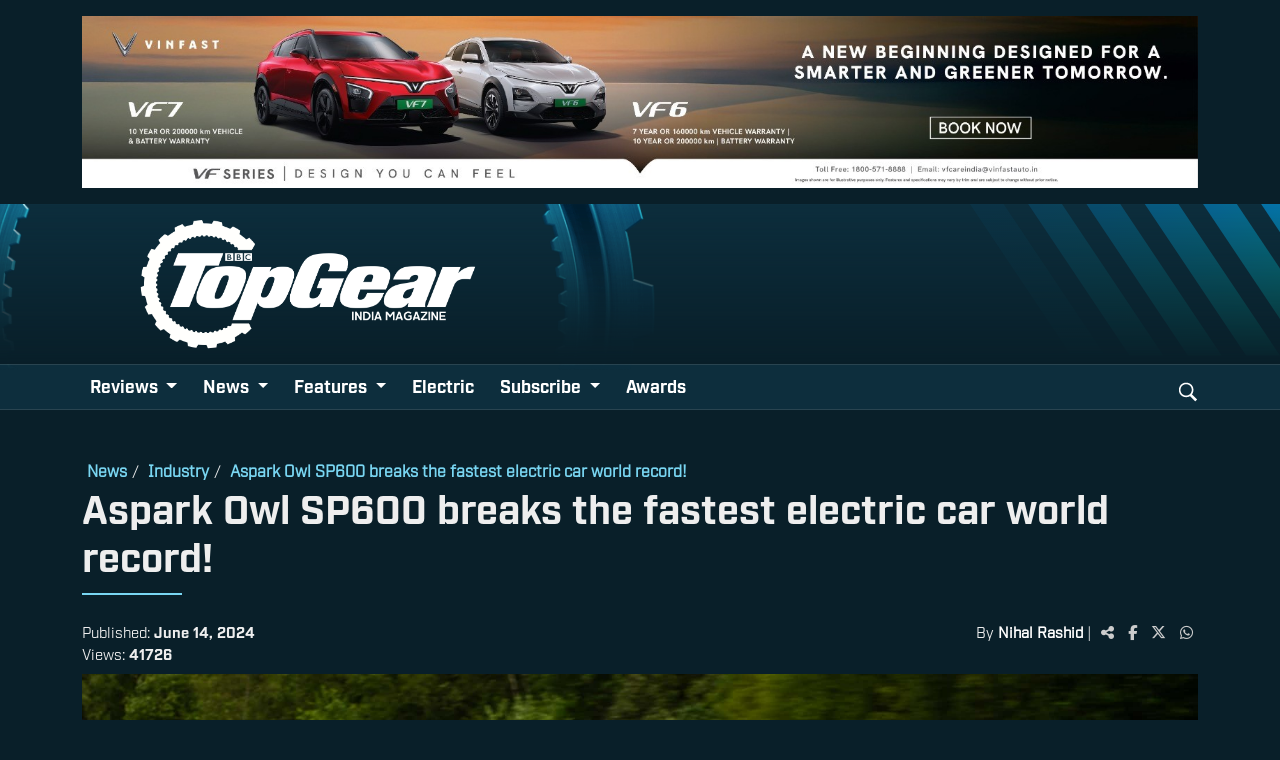

--- FILE ---
content_type: text/html; charset=UTF-8
request_url: https://www.topgearmag.in/news/industry/aspark-owl-sp600-breaks-the-fastest-electric-car-world-record
body_size: 8635
content:
<!DOCTYPE html>
<html lang="en">
<head>
    <meta charset="UTF-8">
    <meta http-equiv="X-UA-Compatible" content="IE=edge">
    <meta name="viewport" content="width=device-width, initial-scale=1.0">
    <title>Aspark Owl SP600 Sets New Speed Record at 438.73 km/h</title>
    <meta name="description" content="Aspark Owl SP600, driven by Marc Basseng, hits 438.73 km/h at Papenburg, Germany, dethroning Rimac Nevera&#039;s record with unmatched electric hypercar performance.">
    <meta name="keywords" content="">
    <meta name="csrf-token" content="foaJteIde1W9rFD6Jw69PrM0Yf6bxQ9pVjl0HLYg">
    <!-- Bootstrap CDN -->
    <link rel="stylesheet" href="https://cdn.jsdelivr.net/npm/bootstrap@5.0.2/dist/css/bootstrap.min.css">
    <link href="https://cdnjs.cloudflare.com/ajax/libs/animate.css/3.7.2/animate.min.css" rel="stylesheet">
    <link rel="stylesheet" href="https://cdnjs.cloudflare.com/ajax/libs/font-awesome/6.5.1/css/all.min.css" crossorigin="anonymous" referrerpolicy="no-referrer" />
    <link rel="stylesheet" type="text/css" href="https://www.topgearmag.in/assets/css/style.css">
    <link rel="stylesheet" type="text/css" href="https://www.topgearmag.in/assets/css/ads.css">
    <link href="https://www.topgearmag.in/assets/img/favicon.ico" rel="icon">
    <link rel="shortcut icon" type="image/jpg" href="https://www.topgearmag.in/assets/imgs/favicon.ico">
    </head>
<body>
    <!-- Google Tag Manager -->
    <script>(function(w,d,s,l,i){w[l]=w[l]||[];w[l].push({'gtm.start':
    new Date().getTime(),event:'gtm.js'});var f=d.getElementsByTagName(s)[0],
    j=d.createElement(s),dl=l!='dataLayer'?'&l='+l:'';j.async=true;j.src=
    'https://www.googletagmanager.com/gtm.js?id='+i+dl;f.parentNode.insertBefore(j,f);
    })(window,document,'script','dataLayer','GTM-T8HPTBK');</script>
    <!-- End Google Tag Manager -->

    <!-- Google tag (gtag.js) -->
    <script async src="https://www.googletagmanager.com/gtag/js?id=UA-163299555-1"></script>
    <script>
    window.dataLayer = window.dataLayer || [];
    function gtag(){dataLayer.push(arguments);}
    gtag('js', new Date());

    gtag('config', 'UA-163299555-1');
    </script>

        <!-- resources/views/layouts/header.blade.php -->

<div class="container">
    <div class="my-3 text-center">
        <a href="https://vinfastauto.in/en/schedule-a-test-drive?utm_source=topgear&utm_medium=website&utm_campaign=jan" target="_blank">
            <img src="/uploads/Banners/vinfast.jpg" alt="Vinfast" width="100%">
        </a>
    </div>
</div>



<nav class="navbar navbar-expand-lg navbar-dark bg-dark">
    <div class="tg-header-banner">
        <div class="kjgearstripes-wrap">
            <div class="tg-stripes"></div>
            <div class="tg-gear-wrap">
                <img src="https://www.topgearmag.in/assets/imgs/large-gear.png" width="165" />
            </div>
        </div>
        <div class="tg-brand-wrap"></div>
        <div class="container">
            <a class="navbar-brand" href="https://www.topgearmag.in"><img src="https://www.topgearmag.in/assets/imgs/tg-logo-white.png" width="340" alt="BBC TopGear India"></a>
            <div class="tg-subscribe">
                <!--<div>BBC TopGear India Awards 2025</div>
                <p>Sign up to our newsletter</p>
                <a href="https://www.topgearmag.in/votenow">Vote Now</a>-->
            </div>
        </div>
    </div>
    <button class="navbar-toggler" type="button" data-bs-toggle="collapse" data-bs-target="#navbar-menu" aria-controls="navbarSupportedContent" aria-expanded="false" aria-label="Toggle navigation">
        <span class="navbar-toggler-icon"></span>
    </button>
    <div class="tg-nav-container">
        <div class="container">
            <div class="collapse navbar-collapse justify-content-between" id="navbar-menu">
                <ul class="navbar-nav mb-2">
                                            <li class="nav-item dropdown">
                            <a class="nav-link dropdown-toggle"
                               href="#"
                               id="Reviews" role="button" data-bs-toggle=dropdown aria-expanded="false">
                                Reviews
                            </a>
                                                            <ul class="dropdown-menu" aria-labelledby="Reviews">
                                                                        					<!--<li class="kjmulti-dropdown nav-item dropdown">-->
                                        <li class="kjmulti-dropdown nav-item dropdown">
                                            <a class="dropdown-item dropdown-toggle"
                                               href="https://www.topgearmag.in/reviews/cars"
                                               data-bs-toggle=dropdown>
                                                Cars
                                            </a>
                                                                                            <ul class="dropdown-menu">
                                                                                                                                                                <li>
                                                           <a class="dropdown-item" href="https://www.topgearmag.in/reviews/cars/first-drive">
                                                                First Drive
                                                            </a>
                                                        </li>
                                                                                                            <li>
                                                           <a class="dropdown-item" href="https://www.topgearmag.in/reviews/cars/comparison">
                                                                Comparison
                                                            </a>
                                                        </li>
                                                                                                            <li>
                                                           <a class="dropdown-item" href="https://www.topgearmag.in/reviews/cars/road-test">
                                                                Road Test
                                                            </a>
                                                        </li>
                                                                                                            <li>
                                                           <a class="dropdown-item" href="https://www.topgearmag.in/reviews/cars/long-term">
                                                                Long Term Reports
                                                            </a>
                                                        </li>
                                                                                                    </ul>
                                                                                    </li>
                                    					<!--<li class="kjmulti-dropdown nav-item dropdown">-->
                                        <li class="kjmulti-dropdown nav-item dropdown">
                                            <a class="dropdown-item dropdown-toggle"
                                               href="https://www.topgearmag.in/reviews/bike-scooters"
                                               data-bs-toggle=dropdown>
                                                Bikes/Scooters
                                            </a>
                                                                                            <ul class="dropdown-menu">
                                                                                                                                                                <li>
                                                           <a class="dropdown-item" href="https://www.topgearmag.in/reviews/bike-scooters/first-ride">
                                                                First Ride
                                                            </a>
                                                        </li>
                                                                                                            <li>
                                                           <a class="dropdown-item" href="https://www.topgearmag.in/reviews/bike-scooters/comparison">
                                                                Comparison
                                                            </a>
                                                        </li>
                                                                                                            <li>
                                                           <a class="dropdown-item" href="https://www.topgearmag.in/reviews/bike-scooters/road-test">
                                                                Road Test
                                                            </a>
                                                        </li>
                                                                                                            <li>
                                                           <a class="dropdown-item" href="https://www.topgearmag.in/reviews/bike-scooters/long-term">
                                                                Long Term Reports
                                                            </a>
                                                        </li>
                                                                                                    </ul>
                                                                                    </li>
                                    
                                    
                                </ul>
                                                    </li>
                                            <li class="nav-item dropdown">
                            <a class="nav-link dropdown-toggle"
                               href="#"
                               id="News" role="button" data-bs-toggle=dropdown aria-expanded="false">
                                News
                            </a>
                                                            <ul class="dropdown-menu" aria-labelledby="News">
                                                                        					<!--<li class="kjmulti-dropdown nav-item dropdown">-->
                                        <li class="kjmulti-dropdown nav-item dropdown">
                                            <a class="dropdown-item "
                                               href="https://www.topgearmag.in/news/cars"
                                               >
                                                Cars
                                            </a>
                                                                                    </li>
                                    					<!--<li class="kjmulti-dropdown nav-item dropdown">-->
                                        <li class="kjmulti-dropdown nav-item dropdown">
                                            <a class="dropdown-item "
                                               href="https://www.topgearmag.in/news/bikes"
                                               >
                                                Bikes
                                            </a>
                                                                                    </li>
                                    					<!--<li class="kjmulti-dropdown nav-item dropdown">-->
                                        <li class="kjmulti-dropdown nav-item dropdown">
                                            <a class="dropdown-item "
                                               href="https://www.topgearmag.in/news/launches"
                                               >
                                                Launches 
                                            </a>
                                                                                    </li>
                                    					<!--<li class="kjmulti-dropdown nav-item dropdown">-->
                                        <li class="kjmulti-dropdown nav-item dropdown">
                                            <a class="dropdown-item "
                                               href="https://www.topgearmag.in/news/motorsport"
                                               >
                                                Motorsport
                                            </a>
                                                                                    </li>
                                    					<!--<li class="kjmulti-dropdown nav-item dropdown">-->
                                        <li class="kjmulti-dropdown nav-item dropdown">
                                            <a class="dropdown-item "
                                               href="https://www.topgearmag.in/news/industry"
                                               >
                                                Industry
                                            </a>
                                                                                    </li>
                                    					<!--<li class="kjmulti-dropdown nav-item dropdown">-->
                                        <li class="kjmulti-dropdown nav-item dropdown">
                                            <a class="dropdown-item "
                                               href="https://www.topgearmag.in/news/others"
                                               >
                                                Others
                                            </a>
                                                                                    </li>
                                    
                                    
                                </ul>
                                                    </li>
                                            <li class="nav-item dropdown">
                            <a class="nav-link dropdown-toggle"
                               href="#"
                               id="Features" role="button" data-bs-toggle=dropdown aria-expanded="false">
                                Features
                            </a>
                                                            <ul class="dropdown-menu" aria-labelledby="Features">
                                                                        
                                                                                                                        <li>
                                                <a class="dropdown-item" href="https://www.topgearmag.in/features/tg-explains">
                                                    TG Explains
                                                </a>
                                            </li>
                                                                                    <li>
                                                <a class="dropdown-item" href="https://www.topgearmag.in/features/blogs">
                                                    Blogs
                                                </a>
                                            </li>
                                                                                    <li>
                                                <a class="dropdown-item" href="https://www.topgearmag.in/features/travelogues">
                                                    Travelogues
                                                </a>
                                            </li>
                                                                                    <li>
                                                <a class="dropdown-item" href="https://www.topgearmag.in/features/interviews">
                                                    Interviews
                                                </a>
                                            </li>
                                                                                    <li>
                                                <a class="dropdown-item" href="https://www.topgearmag.in/features/special-features">
                                                    Special Features
                                                </a>
                                            </li>
                                                                            
                                </ul>
                                                    </li>
                                            <li class="nav-item dropdown">
                            <a class="nav-link "
                               href="https://www.topgearmag.in/electric"
                               id="Electric" role="button"  aria-expanded="false">
                                Electric
                            </a>
                                                    </li>
                                            <li class="nav-item dropdown">
                            <a class="nav-link dropdown-toggle"
                               href="#"
                               id="Subscribe" role="button" data-bs-toggle=dropdown aria-expanded="false">
                                Subscribe
                            </a>
                                                            <ul class="dropdown-menu" aria-labelledby="Subscribe">
                                                                        					<!--<li class="kjmulti-dropdown nav-item dropdown">-->
                                        <li class="kjmulti-dropdown nav-item dropdown">
                                            <a class="dropdown-item "
                                               href="https://www.topgearmag.in/editorial"
                                               >
                                                Editorial
                                            </a>
                                                                                    </li>
                                    					<!--<li class="kjmulti-dropdown nav-item dropdown">-->
                                        <li class="kjmulti-dropdown nav-item dropdown">
                                            <a class="dropdown-item "
                                               href="https://www.exhibitstore.in/product-category/automotive/"
                                               >
                                                TopGear MAGAZINE
                                            </a>
                                                                                    </li>
                                    
                                    
                                </ul>
                                                    </li>
                                            <li class="nav-item dropdown">
                            <a class="nav-link "
                               href="https://www.topgearmag.in/awards"
                               id="Awards" role="button"  aria-expanded="false">
                                Awards
                            </a>
                                                    </li>
                                    </ul>
                <div class="nav-search">
                    <button class="tg-search">
                        <svg xmlns="http://www.w3.org/2000/svg" viewBox="0 0 32 32" stroke="currentColor" fill="currentColor" stroke-width="0" width="20" height="20" data-testid="SvgGelIconSearch">
                            <path d="M13 24.3c6.5 0 11.7-5.1 11.7-11.7S19.6 1 13 1 1.4 6.1 1.4 12.7 6.5 24.3 13 24.3zm0-2.6c-5.1 0-9-3.9-9-9.1s3.9-9.1 9-9.1 9 3.9 9 9.1-3.9 9.1-9 9.1zm5.8.4l8.9 8.9 2.9-2.9-8.9-8.9-2.9 2.9z" stroke="none"></path>
                        </svg>
                    </button>
                    <form class="d-flex tg-searchform" action="https://www.topgearmag.in/search" name="searchFrm" method="get">
                        <div class="container">
                            <input class="form-control me-2" name="search" type="search" placeholder="Search" aria-label="Search">
                            <button class="btn btn-outline-success" type="submit">Search</button>
                        </div>
                    </form>
                </div>
            </div>
        </div>
    </div>
</nav>
<div class="container tg-dropdown-wrap"></div>
        <section>
    <div class="container">
        <div class="row">
            <div class="">
                                    <a href="https://www.topgearmag.in" class="tg-review-tag">News</a>/
                                    <a href="https://www.topgearmag.in" class="tg-review-tag">Industry</a>/
                                    <a href="#" class="tg-review-tag">Aspark Owl SP600 breaks the fastest electric car world record!</a>
                                <h1 class="tg-review-title">Aspark Owl SP600 breaks the fastest electric car world record!</h1>
                <div class="tg-metadata-wrap">
                    <div class="tg-article-date">
                        Published: <b>June 14, 2024</b>
                        <div class="tg-article-date">Views: <b>41726</b></div>
                    </div>
                    <div class="tg-meta-links">
                        <span class="tg-author">By <a href="https://www.topgearmag.in/author/Nihal Rashid">Nihal Rashid</a></span> |
                        <span class="tg-share">
                            <i class="fa fa-share-alt" onclick="copyURL(event)"></i>
                            <span class="copied-message" style="display: none;">Copied!</span>
                            <a class="tg-fb" href="#" target="_blank"><i class="fab fa-facebook-f"></i></a>
                            <a class="tg-tw" href="#" target="_blank"><i class="fa-brands fa-x-twitter"></i></a>
                            <a class="tg-wa" href="#" target="_blank"><i class="fab fa-whatsapp"></i></a>
                        </span>
                    </div>
                </div>
            </div>

            <!-- Image Carousel -->
            <div id="carousel-thumbnail" class="carousel slide article-slider" data-bs-ride="carousel">
                <div class="carousel-inner">
                                                                    <div class="carousel-item active">
                            <img src="https://www.topgearmag.in/uploads/News/Image/news_aspark-sp600_5jpg1718372209.jpg" class="d-block w-100" alt="Aspark-sp600 5jpg">
                        </div>
                                                                    <div class="carousel-item ">
                            <img src="https://www.topgearmag.in/uploads/News/Image/news_aspark-sp600_6jpg1718372209.jpg" class="d-block w-100" alt="Aspark-sp600 6jpg">
                        </div>
                                                                    <div class="carousel-item ">
                            <img src="https://www.topgearmag.in/uploads/News/Image/news_masanori-yoshidajpg1718372209.jpg" class="d-block w-100" alt="Masanori-yoshidajpg">
                        </div>
                                    </div>
                <button class="carousel-control-prev" type="button" data-bs-target="#carousel-thumbnail" data-bs-slide="prev">
                    <span class="carousel-control-prev-icon" aria-hidden="true"></span>
                    <span class="visually-hidden">Previous</span>
                </button>
                <button class="carousel-control-next" type="button" data-bs-target="#carousel-thumbnail" data-bs-slide="next">
                    <span class="carousel-control-next-icon" aria-hidden="true"></span>
                    <span class="visually-hidden">Next</span>
                </button>

                <div class="carousel-indicators">
                                                                    <button type="button" data-bs-target="#carousel-thumbnail" data-bs-slide-to="0" class="thumbnail active" aria-current="true" aria-label="Slide 1">
                            <img src="https://www.topgearmag.in/uploads/News/Image/news_aspark-sp600_5jpg1718372209.jpg" class="d-block w-100" alt="News Aspark-sp600 5jpg">
                        </button>
                                                                    <button type="button" data-bs-target="#carousel-thumbnail" data-bs-slide-to="1" class="thumbnail " aria-current="true" aria-label="Slide 2">
                            <img src="https://www.topgearmag.in/uploads/News/Image/news_aspark-sp600_6jpg1718372209.jpg" class="d-block w-100" alt="News Aspark-sp600 6jpg">
                        </button>
                                                                    <button type="button" data-bs-target="#carousel-thumbnail" data-bs-slide-to="2" class="thumbnail " aria-current="true" aria-label="Slide 3">
                            <img src="https://www.topgearmag.in/uploads/News/Image/news_masanori-yoshidajpg1718372209.jpg" class="d-block w-100" alt="News Masanori-yoshidajpg">
                        </button>
                                    </div>
            </div>
        </div>
    </div>
</section>
<section class="tg-review-body">
    <div class="container">
        <div class="row">
            <div class="col-md-8">

                <!-- Article Content -->
                <div id="articleContent">
                    <p dir="ltr" style="line-height:1.38;background-color:#ffffff;margin-top:0pt;margin-bottom:0pt;">
	<span style="font-size:11pt;font-family:Arial,sans-serif;color:#000000;background-color:transparent;font-weight:400;font-style:normal;font-variant:normal;text-decoration:none;vertical-align:baseline;white-space:pre;white-space:pre-wrap;">If you haven&#39;t heard about the brand yet, allow me to enlighten you. Aspark is a Japanese electric hypercar manufacturer. Aspark flooded the news with their Owl (it is a car name) earlier with a mind-boggling 0-100 kmph sprint. This happened back in 2018, and it only took Aspark 1.9 seconds. Aspark is also not a very new brand as the company was founded in 2005.</span></p>
<p dir="ltr" style="line-height:1.38;background-color:#ffffff;margin-top:0pt;margin-bottom:0pt;">
	&nbsp;</p>
<p dir="ltr" style="line-height:1.38;background-color:#ffffff;margin-top:0pt;margin-bottom:0pt;">
	Also read: MG Hypercar With Parachute Brakes. Click <a href="https://www.topgearmag.in/news/motorsport/mg-hypercar-with-parachute-brakes-the-most-insane-concept-ever" target="_blank">Here</a></p>
<p dir="ltr" style="line-height:1.38;background-color:#ffffff;margin-top:0pt;margin-bottom:0pt;">
	&nbsp;</p>
<p dir="ltr" style="line-height:1.38;background-color:#ffffff;margin-top:0pt;margin-bottom:0pt;">
	<span style="font-size:11pt;font-family:Arial,sans-serif;color:#000000;background-color:transparent;font-weight:400;font-style:normal;font-variant:normal;text-decoration:none;vertical-align:baseline;white-space:pre;white-space:pre-wrap;">Aspark dethroned Rimac Nevera, and the EV race is heating up</span></p>
<p dir="ltr" style="line-height:1.38;background-color:#ffffff;margin-top:0pt;margin-bottom:0pt;">
	&nbsp;</p>
<p dir="ltr" style="line-height:1.38;background-color:#ffffff;margin-top:0pt;margin-bottom:0pt;">
	<span style="font-size:11pt;font-family:Arial,sans-serif;color:#000000;background-color:transparent;font-weight:400;font-style:normal;font-variant:normal;text-decoration:none;vertical-align:baseline;white-space:pre;white-space:pre-wrap;">The test was held at Automotive Testing Papenburg in Germany because they have long straights, and Rimac Nevera earned its speed record and 23 extra records on the same ground. The vehicle tested is one of the prototypes from Aspark. However, the Japanese marque intends to produce only 50 of the specimens worldwide. The speed recorded on the Racelogic V-box is an unbelievable 438.73kmh (272.6mph). The previous records were from Rimac Nevera, topping at 415kmh. At least for a short period of time, Pininfarina, owned by Mahindra, gave a tough battle to Nevera with a blistering 357kmh.&nbsp;</span></p>
<p dir="ltr" style="line-height:1.38;background-color:#ffffff;margin-top:0pt;margin-bottom:0pt;">
	&nbsp;</p>
<p dir="ltr" style="line-height:1.38;background-color:#ffffff;margin-top:0pt;margin-bottom:0pt;">
	<span style="font-size:11pt;font-family:Arial,sans-serif;color:#000000;background-color:transparent;font-weight:400;font-style:normal;font-variant:normal;text-decoration:none;vertical-align:baseline;white-space:pre;white-space:pre-wrap;">The record-breaking run was held on June 8th, 2024 and the hypercar achieved this impressive feat on its second attempt. Behind the wheels of Aspark Owl SP600 was Marc Basseng, a German racing driver who already has land speed records under his belt. This includes the 24-hour endurance race with the Audi R8 LMS ultra in 2012 and the fastest N&uuml;rburgring lap record with Pagani Zonda in 2010. At the age of 45 years, Marc Basseng is proving he is still the best in the business.&nbsp;</span></p>
<p dir="ltr" style="line-height:1.38;background-color:#ffffff;margin-top:0pt;margin-bottom:0pt;">
	&nbsp;</p>
<p dir="ltr" style="line-height:1.38;background-color:#ffffff;margin-top:0pt;margin-bottom:0pt;">
	<span style="font-size:11pt;font-family:Arial,sans-serif;color:#000000;background-color:transparent;font-weight:400;font-style:normal;font-variant:normal;text-decoration:none;vertical-align:baseline;white-space:pre;white-space:pre-wrap;">However, the hypercar was built and developed by the Italian manufacturer Manifattura Automobili Torino, in short, M.A.T. Since Mate Rimac is the CEO and founder of Rimac, things get easy for us journalists. M.A.T has proven its thrust for speed with Scuderia Cameron Glickenhaus&rsquo; SCG003C and SCG003, Apollo Intensa Emozione, and the Lancia-inspired &lsquo;New Stratos&rsquo; (that is what they are calling it). Bridgestone came to their rescue in manufacturing</span></p>
<p dir="ltr" style="line-height:1.38;background-color:#ffffff;margin-top:0pt;margin-bottom:0pt;">
	<span style="font-size:11pt;font-family:Arial,sans-serif;color:#000000;background-color:transparent;font-weight:400;font-style:normal;font-variant:normal;text-decoration:none;vertical-align:baseline;white-space:pre;white-space:pre-wrap;">special Potenza Race tyres for the speed of unknown.</span></p>
<p>
	<span style="color: rgb(75, 75, 75); font-family: industry_tg, sans-serif; font-size: 16px;">Also read: <a href="https://www.topgearmag.in/search?search=hypercar"><strong>Hypercar</strong></a></span></p>
<p dir="ltr" style="line-height:1.38;background-color:#ffffff;margin-top:0pt;margin-bottom:0pt;">
	<span style="font-size:11pt;font-family:Arial,sans-serif;color:#000000;background-color:transparent;font-weight:400;font-style:normal;font-variant:normal;text-decoration:none;vertical-align:baseline;white-space:pre;white-space:pre-wrap;">Specs of the Aspark Owl SP600 prototype have not been released to the public yet after months of the speed run. That said, the previous model had a near 2000hp and nearly 2000Nm from quad motor setup and a 64kWh battery pack.</span></p>

                </div>
            </div>
            <div class="col-md-4">
                <div class="wrap-ad sticky-top">
                    <a href="https://www.exhibitstore.in/" target="_blank">
                        <img src="https://www.topgearmag.in/uploads/Banners/tgissue-jan2026.jpg" width="100%" alt="TopGear Magazine January 2026" />
                    </a>
                    <div style="padding-top: 20px;">
                        <script async src="https://pagead2.googlesyndication.com/pagead/js/adsbygoogle.js?client=ca-pub-2979269950522014" crossorigin="anonymous"></script>
                        <ins class="adsbygoogle" style="display:block" data-ad-client="ca-pub-2979269950522014" data-ad-slot="9681431780" data-ad-format="auto" data-full-width-responsive="true"></ins>
                        <script>
                            (adsbygoogle = window.adsbygoogle || []).push({});
                        </script>
                    </div>
                </div>
            </div>
        </div>
    </div>
</section>

<section class="tg-rel-reviews">
    <div class="container">
        <nav>
            <div class="nav nav-tabs" id="nav-tab" role="tablist">
                <button class="nav-link active" id="tg-rel-tab" data-bs-toggle="tab" data-bs-target="#nav-home" type="button" role="tab" aria-controls="nav-home" aria-selected="true">Related Articles</button>
            </div>
        </nav>
        <div class="tab-content" id="nav-tabContent">
            <div class="tab-pane fade show active" id="nav-home" role="tabpanel" aria-labelledby="tg-rel-tab">
                <div class="container">
                    <div class="row">
                                                    <div class="col-md-4">
                                <div class="tgrelated-article">
                                    <div class="tg-media">
                                        <a href="https://www.topgearmag.in/news/industry/india-car-sales-stay-strong-in-december-2025-as-momentum-carries-on">
                                            <img src="https://www.topgearmag.in/uploads/Newsthumb/Image/1767339107-Saneet Web (Do not use or edit).jpg" class="img-fluid">
                                        </a>
                                    </div>
                                    <div class="tg-reltxt">
                                        <p class="tg-review-title">
                                            <a href="https://www.topgearmag.in/news/industry/india-car-sales-stay-strong-in-december-2025-as-momentum-carries-on">
                                                India Car Sales Stay Strong In...
                                            </a>
                                        </p>
                                        <span class="tg-author"><a href="https://www.topgearmag.in/author/Saneet Dsilva" class="tg-review-tag">Saneet Dsilva</a></span> -
                                        <span class="tg-article-date">January 2, 2026</span>
                                    </div>
                                </div>
                            </div>
                                                    <div class="col-md-4">
                                <div class="tgrelated-article">
                                    <div class="tg-media">
                                        <a href="https://www.topgearmag.in/news/industry/will-the-new-taxation-laws-on-two-wheelers-kill-the-indian-market">
                                            <img src="https://www.topgearmag.in/uploads/Newsthumb/Image/1756892371-1.jpg" class="img-fluid">
                                        </a>
                                    </div>
                                    <div class="tg-reltxt">
                                        <p class="tg-review-title">
                                            <a href="https://www.topgearmag.in/news/industry/will-the-new-taxation-laws-on-two-wheelers-kill-the-indian-market">
                                                Will The New Taxation Laws On...
                                            </a>
                                        </p>
                                        <span class="tg-author"><a href="https://www.topgearmag.in/author/Drumil Modi" class="tg-review-tag">Drumil Modi</a></span> -
                                        <span class="tg-article-date">September 3, 2025</span>
                                    </div>
                                </div>
                            </div>
                                                    <div class="col-md-4">
                                <div class="tgrelated-article">
                                    <div class="tg-media">
                                        <a href="https://www.topgearmag.in/news/industry/shell-helix-ultra-upgraded-in-india-with-new-api-sq-standard-and-fresh-packaging">
                                            <img src="https://www.topgearmag.in/uploads/Newsthumb/Image/1755941268-3.jpg" class="img-fluid">
                                        </a>
                                    </div>
                                    <div class="tg-reltxt">
                                        <p class="tg-review-title">
                                            <a href="https://www.topgearmag.in/news/industry/shell-helix-ultra-upgraded-in-india-with-new-api-sq-standard-and-fresh-packaging">
                                                Shell Helix Ultra Upgraded In...
                                            </a>
                                        </p>
                                        <span class="tg-author"><a href="https://www.topgearmag.in/author/TopGear Staff" class="tg-review-tag">TopGear Staff</a></span> -
                                        <span class="tg-article-date">August 23, 2025</span>
                                    </div>
                                </div>
                            </div>
                                            </div>
                </div>
            </div>
        </div>
    </div>
</section>
        <!-- resources/views/layouts/footer.blade.php -->
<footer id="footer">
    <div class="container">
      <div class="footer-logo">
        <img src="https://www.topgearmag.in/assets/imgs/tg-logo-black.png" width="250">
      </div>
      <div class="tg-links-wrap mb-4">
        <span class="tg-link"><a href="/contact-us">Contact Us</a></span>
        <span class="tg-link"><a href="/terms-conditions">Terms and Conditions</a></span>
        <span class="tg-link"><a href="/career">Career</a></span>
        <span class="tg-link"><a href="/about-us">About Us</a></span>
      </div>
      <div class="bbc-wrap">
	<!--<h5><img src="https://www.topgearmag.in/assets/imgs/BBC_logo.png" width="40">This website is made by BBC Studios Distribution.</h5>-->
	<p>This website is owned and operated by <b>Exhibit Technologies PVT LTD</b>. The domain name [TopGearMag.in] is used under licence from BBC Studios Distribution Limited.
	TopGear and BBC (word marks and logos) are trademarks of the British Broadcasting Corporation and are used under licence.  TopGear and BBC logos © BBC.</p>
	<!--<p><a href="https://www.bbcstudios.com/about-us/about-bbc-studios/" target="_blank"><i class="fa fa-external-link" aria-hidden="true"></i> More about BBC Studios</a></p>-->
      </div>
      <hr/>
      <div class="tg-worldwide">
        <h5>TOP GEAR INTERNATIONAL SITES</h5>
        <span class="tg-link"><a href="https://www.topgear-magazine.fr" target="_blank"><i class="fa fa-external-link"></i>France</a></span>
        <span class="tg-link"><a href="https://www.topgeargreece.gr" target="_blank"><i class="fa fa-external-link"></i>Greece</a></span>
        <span class="tg-link"><a href="https://www.topgearhk.com" target="_blank"><i class="fa fa-external-link"></i>Hong Kong</a></span>
        <span class="tg-link"><a href="https://topgearitalia.com" target="_blank"><i class="fa fa-external-link"></i>Italy</a></span>
        <span class="tg-link"><a href="https://topgear.tokyo" target="_blank"><i class="fa fa-external-link"></i>Japan</a></span>
        <!--<span class="tg-link"><a href="https://www.topgear.com.my" target="_blank"><i class="fa fa-external-link"></i>Malaysia</a></span>-->
	<span class="tg-link"><a href="https://www.topgearmiddleeast.com/" target="_blank"><i class="fa fa-external-link"></i>Middle East</a></span>
        <span class="tg-link"><a href="https://www.topgear.nl" target="_blank"><i class="fa fa-external-link"></i>Netherlands</a></span>
        <span class="tg-link"><a href="https://www.topgear.com.ph" target="_blank"><i class="fa fa-external-link"></i>Philippines</a></span>
        <!--<span class="tg-link"><a href="https://www.topgear.com.sg" target="_blank"><i class="fa fa-external-link"></i>Singapore</a></span>-->
        <span class="tg-link"><a href="https://www.topgear.co.za" target="_blank"><i class="fa fa-external-link"></i>South Africa</a></span>
        <span class="tg-link"><a href="https://www.topgear.es" target="_blank"><i class="fa fa-external-link"></i>Spain</a></span>
        <span class="tg-link"><a href="https://www.topgeartw.com" target="_blank"><i class="fa fa-external-link"></i>Taiwan</a></span>
        <span class="tg-link"><a href="https://www.topgear.com/car-reviews" target="_blank"><i class="fa fa-external-link"></i>UK</a></span>
      </div>
      <div class="container-fluid tg-bottom">
        <div class="row footer-bottom">
          <div class="col-md-9">
            <p class="mb-1 mt-2">&copy Top Gear India | All rights reserved<br/> Reproduction in whole or in part is prohibited without prior consent</p>
          </div>
          <div class="col-md-3 tg-social">
            <a href="https://www.facebook.com/TopGearIndia/" target="_blank"><i class="fab fa-facebook-f"></i></a>
            <a href="https://www.instagram.com/topgearmagindia/" target="_blank"><i class="fab fa-instagram"></i></a>
            <a href="https://twitter.com/TopGearMagIndia" target="_blank"><i class="fab fa-twitter"></i></a>
            <a href="https://www.youtube.com/topgearmagindia" target="_blank"><i class="fab fa-youtube"></i></a>
          </div>
        </div>
      </div>
    </div>
</footer>
<!-- Anchor Ad Banner -->
<!--    <div class="kjanchor-ad" id="kjanchor-ad">
        <a class="d-flex" href="https://www.youtube.com/@TopGearMagIndia/?sub_confirmation=1" target="_blank">
        <img src="/uploads/Banners/anchor-ad.jpg" width="100%"/>
        </a>
        <button class="kjad-close" id="kjad-close" aria-label="Close ad">×</button>
    </div>
-->

    <!-- JS Libraries -->
    <script src="https://cdnjs.cloudflare.com/ajax/libs/jquery/3.6.0/jquery.min.js"></script>
    <script src="https://cdn.jsdelivr.net/npm/@popperjs/core@2.9.2/dist/umd/popper.min.js"></script>
    <script src="https://cdn.jsdelivr.net/npm/bootstrap@5.0.1/dist/js/bootstrap.min.js"></script>
    <!-- own js -->
    <script src="https://www.topgearmag.in/assets/js/dropdown.js"></script>
    <script src="https://www.topgearmag.in/assets/js/script.js"></script>
    
        <script src="https://www.topgearmag.in/assets/js/socialshare.js"></script>

    <script src="https://www.topgearmag.in/assets/js/ads.js"></script>
</body>
</html>


--- FILE ---
content_type: text/html; charset=utf-8
request_url: https://www.google.com/recaptcha/api2/aframe
body_size: 184
content:
<!DOCTYPE HTML><html><head><meta http-equiv="content-type" content="text/html; charset=UTF-8"></head><body><script nonce="rJpyvVsy7zLyJkbOjbURSQ">/** Anti-fraud and anti-abuse applications only. See google.com/recaptcha */ try{var clients={'sodar':'https://pagead2.googlesyndication.com/pagead/sodar?'};window.addEventListener("message",function(a){try{if(a.source===window.parent){var b=JSON.parse(a.data);var c=clients[b['id']];if(c){var d=document.createElement('img');d.src=c+b['params']+'&rc='+(localStorage.getItem("rc::a")?sessionStorage.getItem("rc::b"):"");window.document.body.appendChild(d);sessionStorage.setItem("rc::e",parseInt(sessionStorage.getItem("rc::e")||0)+1);localStorage.setItem("rc::h",'1768959555754');}}}catch(b){}});window.parent.postMessage("_grecaptcha_ready", "*");}catch(b){}</script></body></html>